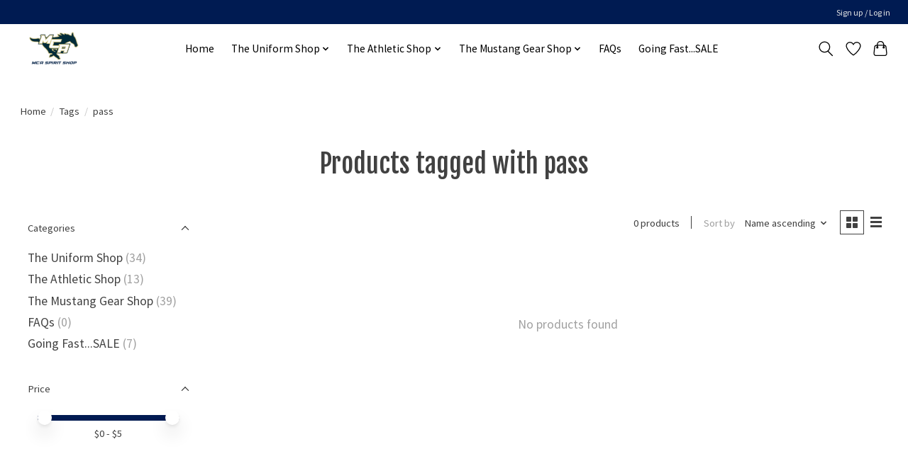

--- FILE ---
content_type: application/javascript; charset=UTF-8
request_url: https://spiritshop.mckinneychristian.org/cdn-cgi/challenge-platform/scripts/jsd/main.js
body_size: 8910
content:
window._cf_chl_opt={AKGCx8:'b'};~function(Z6,Ud,UG,UE,UA,UM,Uz,UF,Ur,Z1){Z6=V,function(n,U,Zx,Z5,Z,k){for(Zx={n:320,U:212,Z:250,k:365,v:214,I:252,y:367,T:268,l:377,K:285,X:387,f:225},Z5=V,Z=n();!![];)try{if(k=-parseInt(Z5(Zx.n))/1*(-parseInt(Z5(Zx.U))/2)+parseInt(Z5(Zx.Z))/3*(-parseInt(Z5(Zx.k))/4)+parseInt(Z5(Zx.v))/5*(-parseInt(Z5(Zx.I))/6)+-parseInt(Z5(Zx.y))/7*(-parseInt(Z5(Zx.T))/8)+parseInt(Z5(Zx.l))/9*(parseInt(Z5(Zx.K))/10)+-parseInt(Z5(Zx.X))/11+parseInt(Z5(Zx.f))/12,U===k)break;else Z.push(Z.shift())}catch(v){Z.push(Z.shift())}}(B,659082),Ud=this||self,UG=Ud[Z6(229)],UE=function(kC,ks,kc,kH,ka,kX,kI,Z7,U,Z,k,I){return kC={n:236,U:317,Z:181,k:315,v:265},ks={n:158,U:378,Z:245,k:306,v:333,I:281,y:357,T:171,l:292,K:351,X:155,f:207,a:275,H:197,c:194,g:396,s:321,C:334,R:171,i:257,W:192,e:231,o:171,P:247,Y:359,d:359,G:301},kc={n:222,U:391},kH={n:317,U:167,Z:204},ka={n:287,U:330,Z:391,k:359,v:376,I:161,y:272,T:376,l:198,K:336,X:236,f:304,a:364,H:178,c:364,g:279,s:344,C:190,R:161,i:272,W:357,e:204,o:215,P:276,Y:351,d:353,G:204,E:230,A:351,M:234,x:351,S:204,h:230,z:234,F:287,J:276,O:351,L:287,b:171,j:363,D:194,m:351,Q:321,N:287,p0:171,p1:376,p2:272,p3:204,p4:351,p5:204,p6:347,p7:234,p8:400,p9:380,pp:204,pB:351,pV:328,pn:351,pU:257,pZ:380,pk:234,pv:287,pI:323,py:273,pT:231},kX={n:264},kI={n:276},Z7=Z6,U={'UupFV':function(T,l){return T-l},'JNWfW':function(T,l){return T instanceof l},'mdWjH':function(T,l){return l==T},'epEtb':function(T,l){return T<l},'EwgXH':function(T,l){return l!==T},'MlOdI':Z7(kC.n),'XivWd':function(T,l){return T>l},'Uaeyu':function(T,l){return l==T},'lwxlw':function(y,T){return y(T)},'RJnok':function(T,l){return l|T},'ZjOVb':function(T,l){return T<<l},'ywdgF':function(T,l){return T<<l},'ZuhTd':function(T,l){return T&l},'YoTEM':function(y,T){return y(T)},'Dekhj':function(T,l){return T|l},'XQrgD':function(y,T){return y(T)},'ycOAW':function(T,l){return T<l},'qNOZy':function(T,l){return T-l},'XsAqf':function(y,T){return y(T)},'axqGV':function(T,l){return l==T},'NZgnB':function(y,T){return y(T)},'ocvcC':Z7(kC.U),'kWhwJ':function(T,l){return T==l},'uSnLr':function(y,T,l){return y(T,l)},'idxwq':Z7(kC.Z),'keasQ':function(T,l){return l*T},'zdmyi':function(T,l){return T==l},'kCyGs':function(T,l){return l*T},'ahfxY':function(T,l){return T<l},'msNSR':function(T,l){return l!=T},'NXpgx':function(T,l){return T*l},'medzE':function(T,l){return T-l},'HESiU':function(T,l){return T-l},'mPjph':function(T,l){return l===T},'egTia':function(T,l){return T==l}},Z=String[Z7(kC.k)],k={'h':function(y,kl,T){return kl={n:385,U:169,Z:359,k:211,v:351,I:343,y:204,T:331,l:211},T={'icgMD':function(l,K,Z8){return Z8=V,U[Z8(kI.n)](l,K)},'PTmKE':function(l,K){return l(K)},'NIURn':function(l,K){return l>K}},y==null?'':k.g(y,6,function(l,Z9){if(Z9=V,Z9(kl.n)===Z9(kl.n))return Z9(kl.U)[Z9(kl.Z)](l);else{for(F=1,J=0;O<L;j=D<<1|m,Q==T[Z9(kl.k)](N,1)?(p0=0,p1[Z9(kl.v)](T[Z9(kl.I)](p2,p3)),p4=0):p5++,p6=0,b++);for(p7=p8[Z9(kl.y)](0),p9=0;T[Z9(kl.T)](16,pp);pV=pn<<1.15|pU&1.18,pZ==T[Z9(kl.l)](pk,1)?(pv=0,pI[Z9(kl.v)](py(pT)),pl=0):pK++,pX>>=1,pB++);}})},'g':function(y,T,K,ZB,X,H,s,C,R,i,W,o,P,Y,G,E,A,M,x){if(ZB=Z7,X={'daxhU':function(S,z,Zp){return Zp=V,U[Zp(kX.n)](S,z)},'QvEzs':function(S,z){return S<z}},U[ZB(ka.n)](null,y))return'';for(s={},C={},R='',i=2,W=3,o=2,P=[],Y=0,G=0,E=0;U[ZB(ka.U)](E,y[ZB(ka.Z)]);E+=1)if(A=y[ZB(ka.k)](E),Object[ZB(ka.v)][ZB(ka.I)][ZB(ka.y)](s,A)||(s[A]=W++,C[A]=!0),M=R+A,Object[ZB(ka.T)][ZB(ka.I)][ZB(ka.y)](s,M))R=M;else if(U[ZB(ka.l)](U[ZB(ka.K)],ZB(ka.X)))return X[ZB(ka.f)](Z,I[ZB(ka.a)])&&X[ZB(ka.H)](0,y[ZB(ka.c)][ZB(ka.v)][ZB(ka.g)][ZB(ka.y)](T)[ZB(ka.s)](ZB(ka.C)));else{if(Object[ZB(ka.T)][ZB(ka.R)][ZB(ka.i)](C,R)){if(U[ZB(ka.W)](256,R[ZB(ka.e)](0))){for(H=0;H<o;Y<<=1,U[ZB(ka.o)](G,U[ZB(ka.P)](T,1))?(G=0,P[ZB(ka.Y)](U[ZB(ka.d)](K,Y)),Y=0):G++,H++);for(x=R[ZB(ka.G)](0),H=0;8>H;Y=U[ZB(ka.E)](Y<<1.04,x&1.65),G==T-1?(G=0,P[ZB(ka.A)](K(Y)),Y=0):G++,x>>=1,H++);}else{for(x=1,H=0;H<o;Y=U[ZB(ka.M)](Y,1)|x,T-1==G?(G=0,P[ZB(ka.x)](K(Y)),Y=0):G++,x=0,H++);for(x=R[ZB(ka.S)](0),H=0;16>H;Y=U[ZB(ka.h)](U[ZB(ka.z)](Y,1),x&1.7),U[ZB(ka.F)](G,U[ZB(ka.J)](T,1))?(G=0,P[ZB(ka.O)](K(Y)),Y=0):G++,x>>=1,H++);}i--,U[ZB(ka.L)](0,i)&&(i=Math[ZB(ka.b)](2,o),o++),delete C[R]}else for(x=s[R],H=0;H<o;Y=U[ZB(ka.j)](Y,1)|U[ZB(ka.D)](x,1),G==T-1?(G=0,P[ZB(ka.m)](U[ZB(ka.Q)](K,Y)),Y=0):G++,x>>=1,H++);R=(i--,U[ZB(ka.N)](0,i)&&(i=Math[ZB(ka.p0)](2,o),o++),s[M]=W++,String(A))}if(R!==''){if(Object[ZB(ka.p1)][ZB(ka.R)][ZB(ka.p2)](C,R)){if(256>R[ZB(ka.p3)](0)){for(H=0;H<o;Y<<=1,G==T-1?(G=0,P[ZB(ka.p4)](K(Y)),Y=0):G++,H++);for(x=R[ZB(ka.p5)](0),H=0;8>H;Y=U[ZB(ka.p6)](U[ZB(ka.p7)](Y,1),U[ZB(ka.D)](x,1)),U[ZB(ka.o)](G,T-1)?(G=0,P[ZB(ka.A)](U[ZB(ka.p8)](K,Y)),Y=0):G++,x>>=1,H++);}else{for(x=1,H=0;U[ZB(ka.p9)](H,o);Y=x|Y<<1,U[ZB(ka.o)](G,U[ZB(ka.J)](T,1))?(G=0,P[ZB(ka.A)](K(Y)),Y=0):G++,x=0,H++);for(x=R[ZB(ka.pp)](0),H=0;16>H;Y=Y<<1|x&1.16,G==T-1?(G=0,P[ZB(ka.pB)](U[ZB(ka.d)](K,Y)),Y=0):G++,x>>=1,H++);}i--,i==0&&(i=Math[ZB(ka.b)](2,o),o++),delete C[R]}else for(x=s[R],H=0;H<o;Y=Y<<1|U[ZB(ka.D)](x,1),G==U[ZB(ka.pV)](T,1)?(G=0,P[ZB(ka.pn)](U[ZB(ka.pU)](K,Y)),Y=0):G++,x>>=1,H++);i--,0==i&&o++}for(x=2,H=0;U[ZB(ka.pZ)](H,o);Y=U[ZB(ka.h)](U[ZB(ka.pk)](Y,1),1.97&x),U[ZB(ka.pv)](G,U[ZB(ka.J)](T,1))?(G=0,P[ZB(ka.A)](K(Y)),Y=0):G++,x>>=1,H++);for(;;)if(Y<<=1,U[ZB(ka.pI)](G,U[ZB(ka.pV)](T,1))){P[ZB(ka.A)](U[ZB(ka.py)](K,Y));break}else G++;return P[ZB(ka.pT)]('')},'j':function(y,ZV){return ZV=Z7,null==y?'':U[ZV(kc.n)]('',y)?null:k.i(y[ZV(kc.U)],32768,function(T,Zn){return Zn=ZV,Zn(kH.n)===U[Zn(kH.U)]?y[Zn(kH.Z)](T):U()!==null})},'i':function(y,T,K,ku,ZZ,X,z,H,s,C,R,i,W,o,P,Y,G,E,A,x,M){if(ku={n:175},ZZ=Z7,X={'OtquM':function(S,z){return S+z},'LQIyy':function(S,z,F,ZU){return ZU=V,U[ZU(ku.n)](S,z,F)}},ZZ(ks.n)===U[ZZ(ks.U)])z=T==='s'&&!s[ZZ(ks.Z)](C[R]),ZZ(ks.k)===i+W?o(X[ZZ(ks.v)](o,P),Y):z||X[ZZ(ks.I)](x,G+E,A[M]);else{for(H=[],s=4,C=4,R=3,i=[],P=K(0),Y=T,G=1,W=0;U[ZZ(ks.y)](3,W);H[W]=W,W+=1);for(E=0,A=Math[ZZ(ks.T)](2,2),o=1;A!=o;M=P&Y,Y>>=1,Y==0&&(Y=T,P=K(G++)),E|=U[ZZ(ks.l)](0<M?1:0,o),o<<=1);switch(E){case 0:for(E=0,A=Math[ZZ(ks.T)](2,8),o=1;o!=A;M=P&Y,Y>>=1,Y==0&&(Y=T,P=K(G++)),E|=(0<M?1:0)*o,o<<=1);x=Z(E);break;case 1:for(E=0,A=Math[ZZ(ks.T)](2,16),o=1;o!=A;M=P&Y,Y>>=1,0==Y&&(Y=T,P=K(G++)),E|=(0<M?1:0)*o,o<<=1);x=Z(E);break;case 2:return''}for(W=H[3]=x,i[ZZ(ks.K)](x);;){if(U[ZZ(ks.y)](G,y))return'';for(E=0,A=Math[ZZ(ks.T)](2,R),o=1;A!=o;M=Y&P,Y>>=1,U[ZZ(ks.X)](0,Y)&&(Y=T,P=K(G++)),E|=U[ZZ(ks.f)](U[ZZ(ks.a)](0,M)?1:0,o),o<<=1);switch(x=E){case 0:for(E=0,A=Math[ZZ(ks.T)](2,8),o=1;U[ZZ(ks.H)](o,A);M=U[ZZ(ks.c)](P,Y),Y>>=1,Y==0&&(Y=T,P=K(G++)),E|=U[ZZ(ks.g)](0<M?1:0,o),o<<=1);H[C++]=U[ZZ(ks.s)](Z,E),x=U[ZZ(ks.C)](C,1),s--;break;case 1:for(E=0,A=Math[ZZ(ks.R)](2,16),o=1;o!=A;M=P&Y,Y>>=1,0==Y&&(Y=T,P=K(G++)),E|=o*(0<M?1:0),o<<=1);H[C++]=U[ZZ(ks.i)](Z,E),x=U[ZZ(ks.W)](C,1),s--;break;case 2:return i[ZZ(ks.e)]('')}if(0==s&&(s=Math[ZZ(ks.o)](2,R),R++),H[x])x=H[x];else if(U[ZZ(ks.P)](x,C))x=W+W[ZZ(ks.Y)](0);else return null;i[ZZ(ks.K)](x),H[C++]=W+x[ZZ(ks.d)](0),s--,W=x,U[ZZ(ks.G)](0,s)&&(s=Math[ZZ(ks.R)](2,R),R++)}}}},I={},I[Z7(kC.v)]=k.h,I}(),UA={},UA[Z6(238)]='o',UA[Z6(251)]='s',UA[Z6(249)]='u',UA[Z6(159)]='z',UA[Z6(269)]='n',UA[Z6(242)]='I',UA[Z6(220)]='b',UM=UA,Ud[Z6(218)]=function(U,Z,I,y,kx,kM,kA,Zy,T,X,H,g,s,C,R,W,o,P,Y,G,E){if(kx={n:168,U:226,Z:350,k:288,v:164,I:185,y:164,T:346,l:393,K:384,X:280,f:163,a:391,H:289,c:278,g:341,s:245,C:306,R:154,i:221,W:368,e:195,o:223,P:188,Y:156,d:243,G:303,E:349,A:237,M:210,x:338,S:316,h:382,z:201,F:382,J:157},kM={n:203,U:391,Z:386},kA={n:376,U:161,Z:272,k:351},Zy=Z6,T={'Yipci':Zy(kx.n),'TLPyi':Zy(kx.U),'EalAv':function(i,W){return W===i},'XZrwI':function(i,W){return W!==i},'etYss':function(i,W,o){return i(W,o)},'uDavN':function(i,W){return i+W},'XJCcL':function(i,W,o){return i(W,o)}},Z===null||T[Zy(kx.Z)](void 0,Z))return y;for(X=Uh(Z),U[Zy(kx.k)][Zy(kx.v)]&&(X=X[Zy(kx.I)](U[Zy(kx.k)][Zy(kx.y)](Z))),X=U[Zy(kx.T)][Zy(kx.l)]&&U[Zy(kx.K)]?U[Zy(kx.T)][Zy(kx.l)](new U[(Zy(kx.K))](X)):function(i,Zl,W){for(Zl=Zy,i[Zl(kM.n)](),W=0;W<i[Zl(kM.U)];i[W+1]===i[W]?i[Zl(kM.Z)](W+1,1):W+=1);return i}(X),H='nAsAaAb'.split('A'),H=H[Zy(kx.X)][Zy(kx.f)](H),g=0;g<X[Zy(kx.a)];g++)if(s=X[g],C=US(U,Z,s),H(C)){if(T[Zy(kx.H)](Zy(kx.c),Zy(kx.g)))R=C==='s'&&!U[Zy(kx.s)](Z[s]),Zy(kx.C)===I+s?T[Zy(kx.R)](K,T[Zy(kx.i)](I,s),C):R||T[Zy(kx.W)](K,T[Zy(kx.i)](I,s),Z[s]);else for(W=T[Zy(kx.e)][Zy(kx.o)]('|'),o=0;!![];){switch(W[o++]){case'0':Y=H(P,P,'',Y);continue;case'1':Y=X(P,E[Zy(kx.P)],'d.',Y);continue;case'2':P=E[Zy(kx.Y)];continue;case'3':Y={};continue;case'4':E[Zy(kx.d)]='-1';continue;case'5':Y=K(P,P[Zy(kx.G)]||P[T[Zy(kx.E)]],'n.',Y);continue;case'6':return G={},G.r=Y,G.e=null,G;case'7':E=y[Zy(kx.A)](Zy(kx.M));continue;case'8':E[Zy(kx.x)]=Zy(kx.S);continue;case'9':K[Zy(kx.h)][Zy(kx.z)](E);continue;case'10':T[Zy(kx.F)][Zy(kx.J)](E);continue}break}}else K(I+s,C);return y;function K(i,W,ZT){ZT=Zy,Object[ZT(kA.n)][ZT(kA.U)][ZT(kA.Z)](y,W)||(y[W]=[]),y[W][ZT(kA.k)](i)}},Uz=Z6(266)[Z6(223)](';'),UF=Uz[Z6(280)][Z6(163)](Uz),Ud[Z6(324)]=function(U,Z,kz,ZK,k,v,I,y,T,l){for(kz={n:401,U:209,Z:391,k:401,v:344,I:351,y:312},ZK=Z6,k={},k[ZK(kz.n)]=function(K,X){return K===X},v=k,I=Object[ZK(kz.U)](Z),y=0;y<I[ZK(kz.Z)];y++)if(T=I[y],T==='f'&&(T='N'),U[T]){for(l=0;l<Z[I[y]][ZK(kz.Z)];v[ZK(kz.k)](-1,U[T][ZK(kz.v)](Z[I[y]][l]))&&(UF(Z[I[y]][l])||U[T][ZK(kz.I)]('o.'+Z[I[y]][l])),l++);}else U[T]=Z[I[y]][ZK(kz.y)](function(K){return'o.'+K})},Ur=null,Z1=Z0(),Z3();function Z4(k,v,vz,ZM,I,y,T,l){if(vz={n:381,U:274,Z:261,k:208,v:296,I:299,y:342,T:356,l:274,K:337,X:286,f:239,a:329,H:319,c:337,g:296,s:286,C:291,R:329,i:319},ZM=Z6,I={},I[ZM(vz.n)]=function(K,X){return X===K},I[ZM(vz.U)]=ZM(vz.Z),I[ZM(vz.k)]=ZM(vz.v),I[ZM(vz.I)]=ZM(vz.y),y=I,!k[ZM(vz.T)])return;y[ZM(vz.n)](v,y[ZM(vz.l)])?(T={},T[ZM(vz.K)]=y[ZM(vz.k)],T[ZM(vz.X)]=k.r,T[ZM(vz.f)]=ZM(vz.Z),Ud[ZM(vz.a)][ZM(vz.H)](T,'*')):(l={},l[ZM(vz.c)]=ZM(vz.g),l[ZM(vz.s)]=k.r,l[ZM(vz.f)]=y[ZM(vz.I)],l[ZM(vz.C)]=v,Ud[ZM(vz.R)][ZM(vz.i)](l,'*'))}function Uj(v5,Zg,n,U){if(v5={n:354,U:173,Z:318,k:371},Zg=Z6,n={'kkAra':function(Z){return Z()},'fmnSt':function(Z,k){return Z===k},'lHYyA':function(Z,k){return Z(k)},'NRncL':function(Z,k){return Z*k}},U=n[Zg(v5.n)](UL),n[Zg(v5.U)](U,null))return;Ur=(Ur&&n[Zg(v5.Z)](clearTimeout,Ur),setTimeout(function(){UO()},n[Zg(v5.k)](U,1e3)))}function Z3(vS,vx,vA,vE,Zd,n,U,Z,k,v){if(vS={n:169,U:246,Z:375,k:205,v:241,I:187,y:390,T:233,l:217,K:217},vx={n:308,U:241,Z:187,k:217},vA={n:258,U:366,Z:224,k:359,v:340},vE={n:219},Zd=Z6,n={'Lqkvx':Zd(vS.n),'VrfsV':function(I,y,T){return I(y,T)},'xJmOz':Zd(vS.U),'OOvcN':function(I,y){return I(y)},'sLjBG':function(I){return I()},'ImvJB':function(I,T){return T!==I}},U=Ud[Zd(vS.Z)],!U)return;if(!UQ())return;(Z=![],k=function(ZG){if(ZG=Zd,!Z){if(n[ZG(vA.n)]===ZG(vA.U))return n[ZG(vA.Z)][ZG(vA.k)](U);else{if(Z=!![],!UQ())return;n[ZG(vA.v)](UO,function(y,ZE){ZE=ZG,n[ZE(vE.n)](Z4,U,y)})}}},n[Zd(vS.k)](UG[Zd(vS.v)],Zd(vS.I)))?k():Ud[Zd(vS.y)]?UG[Zd(vS.y)](Zd(vS.T),k):(v=UG[Zd(vS.l)]||function(){},UG[Zd(vS.K)]=function(ZA){ZA=Zd,n[ZA(vx.n)](v),UG[ZA(vx.U)]!==ZA(vx.Z)&&(UG[ZA(vx.k)]=v,k())})}function UN(n,U,vi,vR,vq,vf,vK,vl,Zq,Z,k,v,I){vi={n:394,U:271,Z:248,k:177,v:345,I:375,y:383,T:402,l:184,K:206,X:297,f:182,a:166,H:313,c:356,g:352,s:322,C:290,R:213,i:260,W:260,e:282,o:282,P:356,Y:327,d:265,G:240},vR={n:216,U:399,Z:271,k:293,v:376,I:161,y:272,T:204,l:360,K:351,X:309,f:263,a:160,H:162,c:310,g:358,s:171,C:369,R:309,i:373,W:196},vq={n:179},vf={n:379},vK={n:270,U:254,Z:228,k:261,v:186,I:325,y:332},vl={n:216,U:388,Z:153,k:337,v:296,I:286,y:239,T:261,l:329,K:319,X:228,f:180},Zq=Z6,Z={'gCTZn':function(T,l){return l===T},'iZwVo':function(y,T){return y(T)},'xMWWU':Zq(vi.n),'roVSc':function(T,l){return T<l},'okfpI':function(y,T){return y(T)},'sCpOU':function(T,l){return T+l},'CuKWj':function(T,l){return T|l},'WSWCm':function(T,l){return l&T},'CQllz':function(T,l){return l==T},'eJUqG':function(T,l){return T==l},'zCNiK':Zq(vi.U),'pFuPj':Zq(vi.Z),'boZOL':Zq(vi.k),'BkHjm':Zq(vi.v),'iZytC':function(y){return y()}},k=Ud[Zq(vi.I)],console[Zq(vi.y)](Ud[Zq(vi.T)]),v=new Ud[(Zq(vi.l))](),v[Zq(vi.K)](Z[Zq(vi.X)],Z[Zq(vi.f)]+Ud[Zq(vi.T)][Zq(vi.a)]+Zq(vi.H)+k.r),k[Zq(vi.c)]&&(v[Zq(vi.n)]=5e3,v[Zq(vi.g)]=function(ZR,T){(ZR=Zq,Z[ZR(vl.n)](ZR(vl.U),ZR(vl.Z)))?(T={},T[ZR(vl.k)]=ZR(vl.v),T[ZR(vl.I)]=k.r,T[ZR(vl.y)]=ZR(vl.T),Z[ZR(vl.l)][ZR(vl.K)](T,'*')):Z[ZR(vl.X)](U,Z[ZR(vl.f)])}),v[Zq(vi.s)]=function(Zi){Zi=Zq,v[Zi(vK.n)]>=200&&Z[Zi(vK.U)](v[Zi(vK.n)],300)?Z[Zi(vK.Z)](U,Zi(vK.k)):Z[Zi(vK.v)](U,Z[Zi(vK.I)](Zi(vK.y),v[Zi(vK.n)]))},v[Zq(vi.C)]=function(vc,va,Zo,y){if(vc={n:395},va={n:392},Zo=Zq,y={'nhJEY':function(T,l){return T-l},'IYoRi':function(T,l,ZW){return ZW=V,Z[ZW(vf.n)](T,l)},'mYhvL':function(T,l,Zw){return Zw=V,Z[Zw(va.n)](T,l)},'dvqXl':function(T,l){return l==T},'BYMXq':function(T,l,Ze){return Ze=V,Z[Ze(vc.n)](T,l)},'KruNd':function(T,l){return T(l)},'LJsJc':function(T,l){return T(l)},'ZrLIo':function(T,l){return T<l},'klwcS':function(T,l){return l==T},'jqphm':function(T,l,Zt){return Zt=V,Z[Zt(vq.n)](T,l)}},Z[Zo(vR.n)](Z[Zo(vR.U)],Zo(vR.Z)))U(Z[Zo(vR.k)]);else{if(pO[Zo(vR.v)][Zo(vR.I)][Zo(vR.y)](pL,pb)){if(256>Vg[Zo(vR.T)](0)){for(no=0;nP<nY;nG<<=1,nE==y[Zo(vR.l)](nA,1)?(nM=0,nx[Zo(vR.K)](nS(nh)),nz=0):nF++,nd++);for(nJ=nr[Zo(vR.T)](0),nO=0;8>nL;nj=y[Zo(vR.X)](nD<<1.21,y[Zo(vR.f)](nm,1)),y[Zo(vR.a)](nQ,nN-1)?(U0=0,U1[Zo(vR.K)](U2(U3)),U4=0):U5++,U6>>=1,nb++);}else{for(U7=1,U8=0;U9<Up;UV=UU|Un<<1,y[Zo(vR.H)](UZ,Uk-1)?(Uv=0,UI[Zo(vR.K)](y[Zo(vR.c)](Uy,UT)),Ul=0):UK++,UX=0,UB++);for(Uf=Ua[Zo(vR.T)](0),UH=0;16>Uc;Uu=UC&1.3|Us<<1,Uq==UR-1?(Ui=0,UW[Zo(vR.K)](y[Zo(vR.g)](Uw,Ue)),Ut=0):Uo++,UP>>=1,Ug++);}nC--,nq==0&&(nR=ni[Zo(vR.s)](2,nW),nw++),delete ne[nt]}else for(V6=V7[V8],V9=0;y[Zo(vR.C)](Vp,VB);Vn=y[Zo(vR.R)](VU<<1.78,VZ&1.77),y[Zo(vR.i)](Vk,Vv-1)?(VI=0,Vy[Zo(vR.K)](VT(Vl)),VK=0):VX++,Vf>>=1,VV++);Va--,y[Zo(vR.W)](0,VH)&&Vc++}},I={'t':Z[Zq(vi.R)](Um),'lhr':UG[Zq(vi.i)]&&UG[Zq(vi.W)][Zq(vi.e)]?UG[Zq(vi.W)][Zq(vi.o)]:'','api':k[Zq(vi.P)]?!![]:![],'c':Ub(),'payload':n},v[Zq(vi.Y)](UE[Zq(vi.d)](JSON[Zq(vi.G)](I)))}function Z0(vW,ZP){return vW={n:200,U:200},ZP=Z6,crypto&&crypto[ZP(vW.n)]?crypto[ZP(vW.U)]():''}function UJ(kJ,ZX,Z,k,v,I,y,T){Z=(kJ={n:237,U:210,Z:338,k:316,v:243,I:382,y:157,T:156,l:361,K:303,X:226,f:188,a:382,H:201},ZX=Z6,{'YJbJr':function(l,K,X,f,a){return l(K,X,f,a)}});try{return k=UG[ZX(kJ.n)](ZX(kJ.U)),k[ZX(kJ.Z)]=ZX(kJ.k),k[ZX(kJ.v)]='-1',UG[ZX(kJ.I)][ZX(kJ.y)](k),v=k[ZX(kJ.T)],I={},I=Z[ZX(kJ.l)](pRIb1,v,v,'',I),I=pRIb1(v,v[ZX(kJ.K)]||v[ZX(kJ.X)],'n.',I),I=pRIb1(v,k[ZX(kJ.f)],'d.',I),UG[ZX(kJ.a)][ZX(kJ.H)](k),y={},y.r=I,y.e=null,y}catch(l){return T={},T.r={},T.e=l,T}}function Ub(kN,Zc,U,Z){return kN={n:307,U:307},Zc=Z6,U={},U[Zc(kN.n)]=function(k,v){return v!==k},Z=U,Z[Zc(kN.U)](UL(),null)}function V(p,n,U,Z){return p=p-152,U=B(),Z=U[p],Z}function UL(km,ZH,U,Z,k,v){return km={n:255,U:256,Z:269,k:253,v:191,I:375,y:256,T:284,l:259},ZH=Z6,U={},U[ZH(km.n)]=function(I,T){return T!==I},U[ZH(km.U)]=ZH(km.Z),U[ZH(km.k)]=ZH(km.v),Z=U,k=Ud[ZH(km.I)],!k?null:(v=k.i,Z[ZH(km.n)](typeof v,Z[ZH(km.y)])||v<30)?ZH(km.T)!==Z[ZH(km.k)]?null:(U[ZH(km.l)](function(){}),'p'):v}function UQ(vp,ZC,n,U,Z,k,v,I){for(vp={n:227,U:223,Z:295,k:267,v:283},ZC=Z6,n={'fjvzo':function(y){return y()}},U=ZC(vp.n)[ZC(vp.U)]('|'),Z=0;!![];){switch(U[Z++]){case'0':k=Math[ZC(vp.Z)](Date[ZC(vp.k)]()/1e3);continue;case'1':v=3600;continue;case'2':if(k-I>v)return![];continue;case'3':return!![];case'4':I=n[ZC(vp.v)](Um);continue}break}}function Um(v8,Zs,n,U){return v8={n:375,U:295,Z:202},Zs=Z6,n={'vgjtW':function(Z,k){return Z(k)}},U=Ud[Zs(v8.n)],Math[Zs(v8.U)](+n[Zs(v8.Z)](atob,U.t))}function B(vF){return vF='TEiby,XMLHttpRequest,concat,okfpI,loading,contentDocument,JolBq,[native code],jBzCG,HESiU,CnwA5,ZuhTd,Yipci,jqphm,msNSR,EwgXH,error on cf_chl_props,randomUUID,removeChild,vgjtW,sort,charCodeAt,ImvJB,open,kCyGs,EJmNM,keys,iframe,icgMD,507970eCaRxG,iZytC,5gFiSxb,Uaeyu,gCTZn,onreadystatechange,pRIb1,VrfsV,boolean,uDavN,kWhwJ,split,Lqkvx,2957304ommFDk,navigator,1|4|0|2|3,iZwVo,document,RJnok,join,function,DOMContentLoaded,ZjOVb,/invisible/jsd,rLjoF,createElement,object,event,stringify,readyState,bigint,tabIndex,lcXWI,isNaN,EBqcl,mPjph,xhr-error,undefined,214278hdqFVg,string,7618794SjeJla,eGoUK,roVSc,BvTAC,AsnAj,XsAqf,xJmOz,catch,location,success,AdeF3,mYhvL,JNWfW,hHsyGnXsHm,_cf_chl_opt;JJgc4;PJAn2;kJOnV9;IWJi4;OHeaY1;DqMg0;FKmRv9;LpvFx1;cAdz2;PqBHf2;nFZCC5;ddwW5;pRIb1;rxvNi8;RrrrA2;erHi9,now,2048eQAknK,number,status,swScr,call,NZgnB,muMOf,ahfxY,UupFV,1|5|4|7|2|0|6|3,uruMo,toString,includes,LQIyy,href,fjvzo,awOvI,370XzcCZS,sid,mdWjH,Object,XZrwI,onerror,detail,keasQ,pFuPj,XTcyp,floor,cloudflare-invisible,boZOL,SSTpq3,BuBLX,pkLOA2,egTia,4|5|9|1|2|8|0|3|6|7,clientInformation,daxhU,QWeSe,d.cookie,TGFvl,sLjBG,IYoRi,KruNd,Mqfuu,map,/jsd/oneshot/d251aa49a8a3/0.8470291723344744:1769678844:92e_l_msfYE-YQqtnBIMiGl7VfMoedp7c_kbzxEkBqc/,TYlZ6,fromCharCode,display: none,jKtwj,lHYyA,postMessage,2HRoqZI,YoTEM,onload,axqGV,rxvNi8,sCpOU,ZQuqo,send,qNOZy,parent,epEtb,NIURn,http-code:,OtquM,medzE,rhhma,MlOdI,source,style,aUjz8,OOvcN,axUXt,error,PTmKE,indexOf,/cdn-cgi/challenge-platform/h/,Array,Dekhj,JBxy9,TLPyi,EalAv,push,ontimeout,lwxlw,kkAra,jsd,api,XivWd,LJsJc,charAt,nhJEY,YJbJr,uuBlU,ywdgF,Function,12kVrwAz,ygqZH,34230xhUdWi,XJCcL,ZrLIo,KGpWM,NRncL,errorInfoObject,klwcS,/b/ov1/0.8470291723344744:1769678844:92e_l_msfYE-YQqtnBIMiGl7VfMoedp7c_kbzxEkBqc/,__CF$cv$params,prototype,227079Tqbcnp,idxwq,CuKWj,ycOAW,AZces,body,log,Set,TTXtE,splice,8763040FISnFB,rpsMJ,yfBRj,addEventListener,length,WSWCm,from,timeout,CQllz,NXpgx,kvgOq,isArray,zCNiK,XQrgD,Lddxn,_cf_chl_opt,LRmiB4,HjqKS,etYss,zdmyi,contentWindow,appendChild,CIRlc,symbol,dvqXl,hasOwnProperty,BYMXq,bind,getOwnPropertyNames,chctx,AKGCx8,ocvcC,7|8|4|10|2|3|0|5|1|9|6,AJxUaKnD6Ei1wYq59R0XjuZCOB3ylrbFvdphV4+2LsP-fGczWQomkNH7g$tISTeM8,getPrototypeOf,pow,lXghB,fmnSt,random,uSnLr,qiKcE,POST,QvEzs,eJUqG,xMWWU,wTHCK,BkHjm'.split(','),B=function(){return vF},B()}function Uh(U,ko,ZI,Z,k,v){for(ko={n:244,U:185,Z:209,k:170},ZI=Z6,Z={},Z[ZI(ko.n)]=function(I,T){return I!==T},k=Z,v=[];k[ZI(ko.n)](null,U);v=v[ZI(ko.U)](Object[ZI(ko.Z)](U)),U=Object[ZI(ko.k)](U));return v}function UO(n,kb,kL,Zf,U,Z){if(kb={n:189,U:172,Z:199},kL={n:232,U:397},Zf=Z6,U={'kvgOq':function(k){return k()},'JolBq':function(k,v,I){return k(v,I)}},Z=UJ(),U[Zf(kb.n)](UN,Z.r,function(k,Za){Za=Zf,typeof n===Za(kL.n)&&n(k),U[Za(kL.U)](Uj)}),Z.e){if(Zf(kb.U)!==Zf(kb.U))return;else Z2(Zf(kb.Z),Z.e)}}function US(U,Z,k,ke,Zv,I,y,T,l,K,X){for(ke={n:176,U:238,Z:326,k:311,v:232,I:335,y:302,T:223,l:326,K:259,X:346,f:398,a:232,H:335},Zv=Z6,I={},I[Zv(ke.n)]=Zv(ke.U),I[Zv(ke.Z)]=function(H,g){return g==H},I[Zv(ke.k)]=Zv(ke.v),I[Zv(ke.I)]=function(H,g){return H===g},y=I,T=Zv(ke.y)[Zv(ke.T)]('|'),l=0;!![];){switch(T[l++]){case'0':if(K===!0)return'T';continue;case'1':if(y[Zv(ke.n)]==typeof K)try{if(y[Zv(ke.l)](y[Zv(ke.k)],typeof K[Zv(ke.K)]))return K[Zv(ke.K)](function(){}),'p'}catch(H){}continue;case'2':if(U[Zv(ke.X)][Zv(ke.f)](K))return'a';continue;case'3':if(K===!1)return'F';continue;case'4':continue;case'5':try{K=Z[k]}catch(g){return'i'}continue;case'6':X=typeof K;continue;case'7':return Zv(ke.a)==X?Ux(U,K)?'N':'f':UM[X]||'?';case'8':if(K===U[Zv(ke.X)])return'D';continue;case'9':if(null==K)return y[Zv(ke.H)](void 0,K)?'u':'x';continue}break}}function UD(n,v6,Zu){return v6={n:174},Zu=Z6,Math[Zu(v6.n)]()<n}function Ux(U,Z,kR,Zk,k,v){return kR={n:305,U:364,Z:305,k:364,v:376,I:279,y:272,T:344,l:190},Zk=Z6,k={},k[Zk(kR.n)]=function(I,T){return I<T},v=k,Z instanceof U[Zk(kR.U)]&&v[Zk(kR.Z)](0,U[Zk(kR.k)][Zk(kR.v)][Zk(kR.I)][Zk(kR.y)](Z)[Zk(kR.T)](Zk(kR.l)))}function Z2(k,v,vo,ZY,I,y,T,l,K,X,f,a,H,c,g){if(vo={n:277,U:355,Z:374,k:389,v:262,I:314,y:370,T:223,l:352,K:375,X:394,f:372,a:165,H:337,c:183,g:327,s:265,C:184,R:362,i:345,W:402,e:166,o:294,P:235,Y:193,d:298,G:152,E:402,A:300,M:339,x:348,S:206,h:177},ZY=Z6,I={'yfBRj':function(s,C){return s(C)},'KGpWM':ZY(vo.n),'TEiby':ZY(vo.U),'uuBlU':function(s,C){return s+C},'XTcyp':ZY(vo.Z)},!I[ZY(vo.k)](UD,0))return![];T=(y={},y[ZY(vo.v)]=k,y[ZY(vo.I)]=v,y);try{for(l=I[ZY(vo.y)][ZY(vo.T)]('|'),K=0;!![];){switch(l[K++]){case'0':a[ZY(vo.l)]=function(){};continue;case'1':X=Ud[ZY(vo.K)];continue;case'2':a[ZY(vo.X)]=2500;continue;case'3':f={},f[ZY(vo.f)]=T,f[ZY(vo.a)]=g,f[ZY(vo.H)]=I[ZY(vo.c)],a[ZY(vo.g)](UE[ZY(vo.s)](f));continue;case'4':a=new Ud[(ZY(vo.C))]();continue;case'5':H=I[ZY(vo.R)](ZY(vo.i)+Ud[ZY(vo.W)][ZY(vo.e)]+I[ZY(vo.o)],X.r)+ZY(vo.P);continue;case'6':g=(c={},c[ZY(vo.Y)]=Ud[ZY(vo.W)][ZY(vo.Y)],c[ZY(vo.d)]=Ud[ZY(vo.W)][ZY(vo.d)],c[ZY(vo.G)]=Ud[ZY(vo.E)][ZY(vo.G)],c[ZY(vo.A)]=Ud[ZY(vo.E)][ZY(vo.M)],c[ZY(vo.x)]=Z1,c);continue;case'7':a[ZY(vo.S)](ZY(vo.h),H);continue}break}}catch(s){}}}()

--- FILE ---
content_type: text/javascript;charset=utf-8
request_url: https://spiritshop.mckinneychristian.org/services/stats/pageview.js
body_size: -412
content:
// SEOshop 29-01-2026 10:06:20